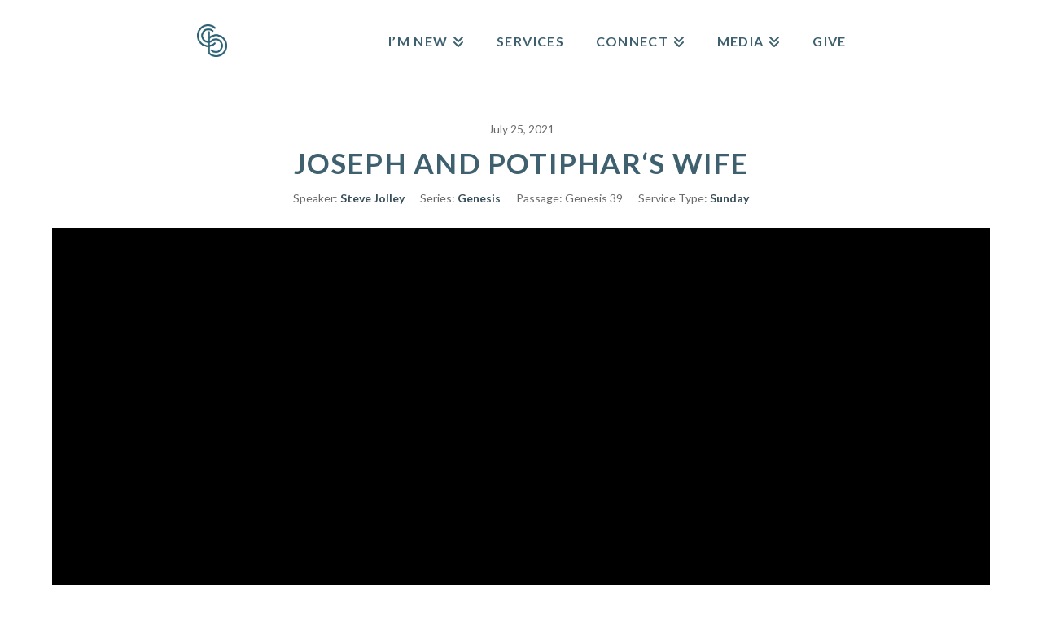

--- FILE ---
content_type: text/css; charset=UTF-8
request_url: https://www.sbcommunity.org/wp-content/themes/x-child/custom.css?ver=1680889298
body_size: 1187
content:
@font-face{font-family:Forward;src:url(/wp-content/themes/x-child/fonts/forward-regular-webfont.woff) format("woff"),url(/wp-content/themes/x-child/fonts/forward-regular-webfont.woff2) format("woff2"),url(/wp-content/themes/x-child/fonts/Forward-Regular.otf)}@media (max-width:767px){body.ch-css.reset-padding .cs-content>.x-section>.x-container{padding:20px!important}body.ch-css.reset-padding .cs-content>.x-section,body.ch-css.reset-padding .cs-content>.x-section>.x-container .x-column{padding:0!important}}.ch-css .x-root a{font-weight:700}.ch-css .x-root h1.h-custom-headline span,.ch-css .x-root h1.x-text-content-text-primary,.ch-css .x-root h2.h-custom-headline span,.ch-css .x-root h2.x-text-content-text-primary,.ch-css .x-root h3.h-custom-headline span,.ch-css .x-root h3.x-text-content-text-primary{letter-spacing:.1em}.ch-css .x-root .button,.ch-css .x-root .x-btn,.ch-css .x-root [type=submit]{background-color:transparent;border:3px solid #3e606f;border-radius:0;box-shadow:none;color:#3e606f;font-family:Lato;font-size:1.2em;text-transform:uppercase;text-shadow:none;padding:.6em 1.15em}.ch-css .x-root .button:hover,.ch-css .x-root .x-btn:hover,.ch-css .x-root [type=submit]:hover{background-color:#91aa9e;border-color:#91aa9e;color:#fbfcf4}.ch-css .x-root .button.x-btn-alt-light,.ch-css .x-root .x-btn.x-btn-alt-light,.ch-css .x-root [type=submit].x-btn-alt-light{border-color:#fbfcf4;color:#fbfcf4}.ch-css .x-root .button.x-btn-alt-light:hover,.ch-css .x-root .x-btn.x-btn-alt-light:hover,.ch-css .x-root [type=submit].x-btn-alt-light:hover{background-color:#3e606f;border-color:#3e606f}.ch-css .x-root .button.x-btn-small,.ch-css .x-root .x-btn.x-btn-small,.ch-css .x-root [type=submit].x-btn-small{padding:.6em 1.15em}.ch-css .x-root .button.x-btn-regular,.ch-css .x-root .button.x-button-,.ch-css .x-root .x-btn.x-btn-regular,.ch-css .x-root .x-btn.x-button-,.ch-css .x-root [type=submit].x-btn-regular,.ch-css .x-root [type=submit].x-button-{padding:.8em 1.25em}.ch-css .x-root .x-anchor-button{background-color:transparent;border:3px solid #3e606f;border-radius:0;box-shadow:none}.ch-css .x-root .x-anchor-button:hover{background-color:#91aa9e;border-color:#91aa9e}.ch-css .x-root .x-anchor-button .x-anchor-content{padding:.8em 1.25em}.ch-css .x-root .x-anchor-button .x-anchor-text-primary{color:#3e606f;font-family:Lato;font-size:1.2em;text-transform:uppercase;text-shadow:none}.ch-css .x-root .x-anchor-button .x-anchor-text-primary:hover{color:#fbfcf4}.ch-css .x-root .x-anchor-button.x-btn-alt-light{border-color:#fbfcf4;color:#fbfcf4}.ch-css .x-root .x-anchor-button.x-btn-alt-light:hover{background-color:#3e606f;border-color:#3e606f}.ch-css .x-root .dark-bg .x-anchor-button{background-color:transparent;border:3px solid #3e606f;border-radius:0;box-shadow:none;border-color:#fbfcf4;color:#fbfcf4}.ch-css .x-root .dark-bg .x-anchor-button:hover{background-color:#91aa9e;border-color:#91aa9e;background-color:#3e606f;border-color:#3e606f}.ch-css .x-root .dark-bg .x-anchor-button span{color:#fbfcf4}.ch-css .x-root .dark-bg .x-anchor-button:hover{background-color:#fbfcf4;border-color:#fbfcf4}.ch-css .x-root .dark-bg .x-anchor-button:hover span{color:#3e606f}.ch-css .x-root .more-link{font-weight:400}.ch-css .x-root .sh2,.ch-css .x-root .sh2 .x-text-content-text-primary{font-family:Forward,Helvetica,Arial,sans-serif;letter-spacing:.2em}.ch-css .x-root .image-full{margin:0}.ch-css .x-root .image-full img{width:100%}.ch-css .x-root .x-navbar .menu-item a,.ch-css .x-root .x-navbar .sub-menu a{font-size:16px}@media (min-width:980px){.ch-css .x-root .x-navbar .x-navbar-inner>.x-container{display:-ms-flexbox;display:flex;-ms-flex-pack:justify;justify-content:space-between;-ms-flex-align:center;align-items:center}.ch-css .x-root .x-navbar .x-navbar-inner>.x-container:after,.ch-css .x-root .x-navbar .x-navbar-inner>.x-container:before{display:none}.ch-css .x-root .x-navbar .x-navbar-inner>.x-container .x-brand{margin-top:0}}.ch-css .x-root .x-navbar .desktop .sub-menu li:after,.ch-css .x-root .x-navbar .desktop .sub-menu li:before{background-color:transparent}.ch-css .x-root.home #wpfc-sermons-shortcode{display:none}.ch-css .x-root #give-row .x-container{display:-ms-flexbox;display:flex}@media (max-width:767px){.ch-css .x-root #give-row .x-container{-ms-flex-direction:column;flex-direction:column}}.ch-css .x-root #give-row .x-container .x-column{-ms-flex-positive:1;flex-grow:1;display:-ms-flexbox;display:flex;-ms-flex-pack:center;justify-content:center;-ms-flex-direction:column;flex-direction:column;-ms-flex-align:center;align-items:center}@media (min-width:768px){.ch-css .x-root #give-row .x-container .x-column{-ms-flex-preferred-size:0;flex-basis:0}}.ch-css .x-root #give-row .x-container #give-buttons .x-anchor-button{margin:20px 40px;width:400px}@media (max-width:1279px){.ch-css .x-root #give-row .x-container #give-buttons .x-anchor-button{width:75%}}.ch-css .x-root #classiwrapper .uiwelcome hr{visibility:hidden;margin:10px 0}.ch-css .x-root #classiwrapper .uiwelcome a{text-decoration:underline}.ch-css .x-root #classiwrapper ul.awpcp-classifieds-menu{display:-ms-flexbox;display:flex;-ms-flex-pack:center;justify-content:center;margin-bottom:20px}.ch-css .x-root #classiwrapper .awpcp-classifieds-search-bar{display:none}.ch-css .x-root #classiwrapper .changecategoryselect{width:90%;border-top:.5px solid #f2f2f2;padding-top:10px}.ch-css .x-root #classiwrapper .changecategoryselect .awpcp-category-dropdown-container{display:-ms-flexbox;display:flex;-ms-flex-align:center;align-items:center}.ch-css .x-root #classiwrapper .changecategoryselect .awpcp-category-dropdown-container .awpcp-category-dropdown-label{padding-right:10px}.ch-css .x-root #classiwrapper .changecategoryselect .awpcp-category-dropdown-container .awpcp-category-dropdown{margin-bottom:0}.ch-css .x-root #classiwrapper .pager{width:10%}.ch-css .x-root #classiwrapper .pager tr td:first-child{padding-top:1px}.ch-css .x-root #classiwrapper .pager tr td:nth-child(2){padding-top:10px}.ch-css .x-root #classiwrapper .awpcp-listings+.pager{display:none}.ch-css .x-root #classiwrapper .columns-2{margin-right:3%;margin-left:0;background-color:#91aa9e}.ch-css .x-root #classiwrapper .columns-2 p{background-color:#91aa9e}.ch-css .x-root #classiwrapper .columns-2 p a:hover{color:#fbfcf4}.ch-css .x-root .awpcp-listings>.displayaditemseven>div:first-child,.ch-css .x-root .awpcp-listings>.displayaditemsodd>div:first-child{display:none}.ch-css .x-root .awpcp-listings>.displayaditemseven>div:nth-child(2),.ch-css .x-root .awpcp-listings>.displayaditemsodd>div:nth-child(2){width:75%!important;padding:10px!important}.ch-css .x-root .awpcp-listings>.displayaditemseven>div:nth-child(2) h4,.ch-css .x-root .awpcp-listings>.displayaditemsodd>div:nth-child(2) h4{margin-top:0}.ch-css .x-root .awpcp-listings>.displayaditemseven>div:nth-child(3),.ch-css .x-root .awpcp-listings>.displayaditemsodd>div:nth-child(3){width:25%;padding:10px!important}.ch-css .x-root .x-header-landmark{display:none}.ch-css .x-root .x-main{width:100%}.ch-css .x-root .x-main .sortBooks form,.ch-css .x-root .x-main .sortPreacher form,.ch-css .x-root .x-main .sortSeries form,.ch-css .x-root .x-main .sortTopics form{margin-bottom:0}.ch-css .x-root .x-main .wpfc-sermon{margin-top:24px}.ch-css .x-root .x-main .wpfc-sermon .wpfc-sermon-main{padding:24px}.ch-css .x-root .x-main .wpfc-sermon .wpfc-sermon-inner{background-color:rgba(144,169,156,.15);border:none}.ch-css .x-root .x-main .wpfc-sermon .wpfc-sermon-inner .wpfc-sermon-header-main{display:-ms-flexbox;display:flex;-ms-flex-direction:column;flex-direction:column}.ch-css .x-root .x-main .wpfc-sermon .wpfc-sermon-inner .wpfc-sermon-header-main h3{font-size:28px;-ms-flex-order:1;order:1}.ch-css .x-root .x-main .wpfc-sermon .wpfc-sermon-inner .wpfc-sermon-meta-series{margin:0;line-height:1.4}.ch-css .x-root .x-main .wpfc-sermon .wpfc-sermon-inner .wpfc-sermon-meta-series a{text-transform:uppercase}.ch-css .x-root .x-main .wpfc-sermon .wpfc-sermon-inner .wpfc-sermon-meta-date{margin:0;line-height:1.4}.ch-css .x-root .x-main .wpfc-sermon .wpfc-sermon-description{display:none}.ch-css .x-root .x-main .wpfc-sermon .wpfc-sermon-footer{border:none;padding:0;margin-top:14px}.ch-css .x-root .x-main .wpfc-sermon .wpfc-sermon-footer .wpfc-sermon-meta-prefix{text-transform:uppercase}.ch-css .x-root .x-main .wpfc-sermon .wpfc-sermon-footer .wpfc-sermon-meta-item{font-size:16px}.ch-css .x-root .x-main .wpfc-sermon .wpfc-sermon-footer .wpfc-sermon-meta-preacher>a{margin-right:20px}.ch-css .x-root .x-main .wpfc-sermon .wpfc-sermon-footer .wpfc-sermon-meta-preacher>a img{border-radius:0;height:100px;width:auto}.ch-css .x-root .x-main .nav-links{padding-top:24px}.ch-css .x-root .wpfc-sermon-single-header .wpfc-sermon-single-title{font-size:35px}.ch-css .x-root .x-colophon.bottom,.ch-css .x-root .x-colophon.top{background-color:#193340}.ch-css .x-root .x-colophon.top{padding:0;padding-top:45px;padding-bottom:10px}.ch-css .x-root .x-colophon.top .x-container .widget_media_image{display:-ms-flexbox;display:flex;-ms-flex-pack:center;justify-content:center}.ch-css .x-root .x-colophon.top .x-container .widget_media_image img{height:120px!important;width:120px}.ch-css .x-root .x-colophon.top .menu-item{background-color:transparent;border-top:none;font-weight:700;text-align:right;height:25px;margin:0 0 5px}.ch-css .x-root .x-colophon.top .menu-item a{margin:0}.ch-css .x-root .x-colophon.top .menu{border-bottom:none}.ch-css .x-root .x-colophon.top .textwidget p{margin:0 0 5px;color:#fff;font-weight:700;height:25px;line-height:1.3}.ch-css .x-root .x-colophon.bottom{padding:0 0 25px}.ch-css .x-root .x-colophon.bottom .x-container{display:-ms-flexbox;display:flex;-ms-flex-pack:justify;justify-content:space-between;-ms-flex-align:center;align-items:center}.ch-css .x-root .x-colophon.bottom .x-container:after,.ch-css .x-root .x-colophon.bottom .x-container:before{display:none}@media (max-width:767px){.ch-css .x-root .x-colophon.bottom .x-container{-ms-flex-wrap:wrap;flex-wrap:wrap}}.ch-css .x-root .x-colophon.bottom .x-colophon-content{color:#fbfcf4}.ch-css .x-root footer .site-search input{border-color:hsla(0,0%,100%,.1);background-color:hsla(0,0%,100%,.1);border-radius:20px;width:300px;margin-top:0}.ch-css .x-root footer .site-search .form-search:before{top:12px}@media (max-width:1279px){.ch-css .x-root .h2,.ch-css .x-root h2{font-size:225%}.ch-css .x-root .h3,.ch-css .x-root h3{font-size:150%}.ch-css .x-root .x-column.x-1-3{padding:20px!important}}@media (max-width:767px){.ch-css .x-root .cs-content>.x-section.phablet-margin-sm{padding:30px!important}}